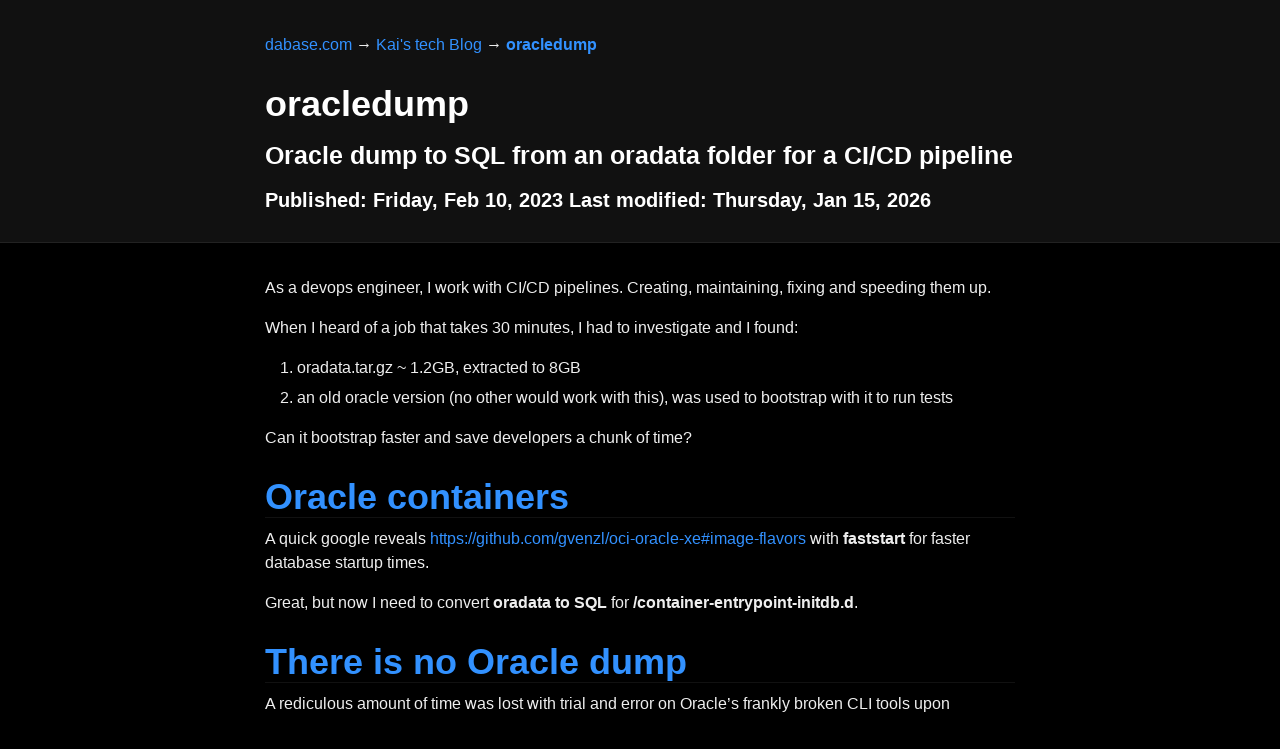

--- FILE ---
content_type: text/html
request_url: https://dabase.com/blog/2023/oracle/
body_size: 2497
content:
<!DOCTYPE html>
<html lang="en"><head>
  <meta charset="utf-8" />
  <title>oracledump</title>
  <meta
    name="description"
    content="Oracle dump to SQL from an oradata folder for a CI/CD pipeline"
  />
  <meta name="viewport" content="width=device-width, initial-scale=1" />
  
  <link
    rel="icon"
    href="https://hendry.iki.fi/kaihendry.svg"
    sizes="any"
    type="image/svg+xml"
  />
  
  <meta name="twitter:creator" content="@kaihendry" />
  <link rel="stylesheet" href="https://cdn.jsdelivr.net/npm/@exampledev/new.css@1.1.2/new.min.css">
  <link rel="stylesheet" href="https://newcss.net/theme/night.css" />
  <style>
    img { max-width: 100%; height: auto; }
     
    a {
      text-decoration: none;
      background-image: linear-gradient(red, red);
      background-repeat: no-repeat;
      background-position: bottom left;
      background-size: 0% 3px;
      transition: background-size 500ms ease-in-out;
    }

    a:hover {
      background-size: 100% 3px;
    }
  </style>
  </head>
<body>


<article>
<header><nav>







<a href="https://dabase.com/">dabase.com</a>

&rarr;




<a href="https://dabase.com/blog/">Kai&#39;s tech Blog</a>

&rarr;



<strong>
<a href="https://dabase.com/blog/2023/oracle/">oracledump</a>
</strong>


</nav>

<h1>oracledump</h1>
<h3>Oracle dump to SQL from an oradata folder for a CI/CD pipeline</h3>
<h4>Published: Friday, Feb 10, 2023 Last modified: Thursday, Jan 15, 2026</h4>
</header>



<p>As a devops engineer, I work with CI/CD pipelines. Creating, maintaining, fixing
and speeding them up.</p>
<p>When I heard of a job that takes 30 minutes, I had to investigate and I found:</p>
<ol>
<li>oradata.tar.gz ~ 1.2GB, extracted to 8GB</li>
<li>an old oracle version (no other would work with this), was used to bootstrap with it to run tests</li>
</ol>
<p>Can it bootstrap faster and save developers a chunk of time?</p>
<h1 id="oracle-containers">
<a class="hash-link nohover" href="#oracle-containers">
    Oracle containers
</a>
</h1>
<p>A quick google reveals <a href="https://github.com/gvenzl/oci-oracle-xe#image-flavors">https://github.com/gvenzl/oci-oracle-xe#image-flavors</a> with <strong>faststart</strong> for faster database startup times.</p>
<p>Great, but now I need to convert <strong>oradata to SQL</strong> for <strong>/container-entrypoint-initdb.d</strong>.</p>
<h1 id="there-is-no-oracle-dump">
<a class="hash-link nohover" href="#there-is-no-oracle-dump">
    There is no Oracle dump
</a>
</h1>
<p>A rediculous amount of time was lost with trial and error on Oracle&rsquo;s frankly
broken CLI tools upon
<a href="https://github.com/kaihendry/oracle-sql/blob/main/Makefile">https://github.com/kaihendry/oracle-sql/blob/main/Makefile</a></p>
<ul>
<li>sqlplus - can&rsquo;t export to sqlfile</li>
<li>impdp - can&rsquo;t export data to sqlfile</li>
<li>sqlcl - can only go table by table</li>
</ul>
<p><a href="https://github.com/kaihendry/oracle-sql/blob/main/unload.sh">Unloading a table to Insert
statements</a> is
hugely problematic because of foreign key constraints. There is a work around
to disable the constraints table by table and then put them back once all the
data is imported. For example:</p>
<pre><code>ALTER TABLE sales MODIFY CONSTRAINT sales_promo_fk  DISABLE;
ALTER TABLE sales MODIFY CONSTRAINT sales_promo_fk  ENABLE;
</code></pre>
<h1 id="non-cli-gui-options">
<a class="hash-link nohover" href="#non-cli-gui-options">
    Non-CLI GUI options
</a>
</h1>
<p>I found <a href="https://dbeaver.io">dbeaver</a> and <a href="https://intellij-support.jetbrains.com/hc/en-us/community/posts/9878603783826-Oracle-is-not-supported-very-well">datagrip both broken with Oracle</a>.</p>
<p>Your best bet is <a href="https://www.oracle.com/database/sqldeveloper/">Oracle SQL Developer</a>.</p>
<p>Despite Oracle&rsquo;s SQL developer being slow, unstable and limited wrt how many
rows it can export; it was the best export to SQL tool. To make it workable I
had to ensure no table had more than a 1000 rows of test data.</p>
<p>The next issue is service name which is omitted in the export. Prepend:</p>
<pre><code>ALTER SESSION SET CONTAINER=XEPDB1
</code></pre>
<p>Next issue; my users were not setup. Usually there is admin/user paradigm, so mine look something like:</p>
<pre><code>CREATE USER eg_development_owner IDENTIFIED BY eg_development_owner QUOTA UNLIMITED ON USERS;
GRANT CONNECT, CREATE SYNONYM, RESOURCE TO eg_development_owner;
CREATE USER eg_development IDENTIFIED BY eg_development QUOTA UNLIMITED ON USERS;
GRANT CONNECT, RESOURCE TO eg_development;
GRANT CREATE SYNONYM to eg_development;
</code></pre>
<p>My biggest stumbling block was not being able to login with the
ORACLE_PASSWORD. You need to set the role as SYSDBA on their client!</p>
<h1 id="primesql">
<a class="hash-link nohover" href="#primesql">
    prime.sql
</a>
</h1>
<p>Now I have a ~1M bootstrap <code>/container-entrypoint-initdb.d/prime.sql</code> down from
a ~8GB oradata folder. It takes about <strong>four minutes</strong> to bootstrap currently to a
<strong>DATABASE IS READY TO USE!</strong> state.</p>
<p>Do have a look at my <a href="https://github.com/kaihendry/oracle-sql">Oracle CLI
experiments</a> and do please offer any
suggestions.</p>

<nav>

<a href="/blog/2023/apex-up-logs/" title="Apex Up Logs">&larr;Previous</a>


<a href="/blog/2023/sam-developer-experience/" title="AWS SAM Developer Experience">Next&rarr;</a>

</nav>


</article><footer>
  <p>
    Comments?
    <a href="mailto:hendry+dabase@iki.fi?subject=oracledump"
      >Email Kai Hendry please</a
    >
    or <a href="https://twitter.com/kaihendry/">@kaihendry on Twitter</a>
  </p>
    
  <a href="https://github.com/kaihendry/dabase.com/edit/main/content/blog/2023/oracle.md">Edit this</a>
  |
  <a href="https://github.com/kaihendry/dabase.com/commits/master/content/blog/2023/oracle.md">File history</a>
  
  <small
    >Last Build time: Thu, 15 Jan 2026 13:26:52 UTC</small
  >
</footer>
</body>
</html>


--- FILE ---
content_type: text/css; charset=utf-8
request_url: https://cdn.jsdelivr.net/npm/@exampledev/new.css@1.1.2/new.min.css
body_size: 1417
content:
/**
 * Minified by jsDelivr using clean-css v5.3.3.
 * Original file: /npm/@exampledev/new.css@1.1.2/new.css
 *
 * Do NOT use SRI with dynamically generated files! More information: https://www.jsdelivr.com/using-sri-with-dynamic-files
 */
:root{--nc-font-sans:'Inter',-apple-system,BlinkMacSystemFont,'Segoe UI',Roboto,Oxygen,Ubuntu,Cantarell,'Open Sans','Helvetica Neue',sans-serif,"Apple Color Emoji","Segoe UI Emoji","Segoe UI Symbol";--nc-font-mono:Consolas,monaco,'Ubuntu Mono','Liberation Mono','Courier New',Courier,monospace;--nc-tx-1:#000000;--nc-tx-2:#1A1A1A;--nc-bg-1:#FFFFFF;--nc-bg-2:#F6F8FA;--nc-bg-3:#E5E7EB;--nc-lk-1:#0070F3;--nc-lk-2:#0366D6;--nc-lk-tx:#FFFFFF;--nc-ac-1:#79FFE1;--nc-ac-tx:#0C4047}@media (prefers-color-scheme:dark){:root{--nc-tx-1:#ffffff;--nc-tx-2:#eeeeee;--nc-bg-1:#000000;--nc-bg-2:#111111;--nc-bg-3:#222222;--nc-lk-1:#3291FF;--nc-lk-2:#0070F3;--nc-lk-tx:#FFFFFF;--nc-ac-1:#7928CA;--nc-ac-tx:#FFFFFF}}*{margin:0;padding:0}address,area,article,aside,audio,blockquote,datalist,details,dl,fieldset,figure,form,iframe,img,input,meter,nav,ol,optgroup,option,output,p,pre,progress,ruby,section,table,textarea,ul,video{margin-bottom:1rem}button,html,input,select{font-family:var(--nc-font-sans)}body{margin:0 auto;max-width:750px;padding:2rem;border-radius:6px;overflow-x:hidden;word-break:break-word;overflow-wrap:break-word;background:var(--nc-bg-1);color:var(--nc-tx-2);font-size:1.03rem;line-height:1.5}::selection{background:var(--nc-ac-1);color:var(--nc-ac-tx)}h1,h2,h3,h4,h5,h6{line-height:1;color:var(--nc-tx-1);padding-top:.875rem}h1,h2,h3{color:var(--nc-tx-1);padding-bottom:2px;margin-bottom:8px;border-bottom:1px solid var(--nc-bg-2)}h4,h5,h6{margin-bottom:.3rem}h1{font-size:2.25rem}h2{font-size:1.85rem}h3{font-size:1.55rem}h4{font-size:1.25rem}h5{font-size:1rem}h6{font-size:.875rem}a{color:var(--nc-lk-1)}a:hover{color:var(--nc-lk-2)}abbr:hover{cursor:help}blockquote{padding:1.5rem;background:var(--nc-bg-2);border-left:5px solid var(--nc-bg-3)}abbr{cursor:help}blockquote :last-child{padding-bottom:0;margin-bottom:0}header{background:var(--nc-bg-2);border-bottom:1px solid var(--nc-bg-3);padding:2rem 1.5rem;margin:-2rem calc(0px - (50vw - 50%)) 2rem;padding-left:calc(50vw - 50%);padding-right:calc(50vw - 50%)}header h1,header h2,header h3{padding-bottom:0;border-bottom:0}header>:first-child{margin-top:0;padding-top:0}header>:last-child{margin-bottom:0}a button,button,input[type=button],input[type=reset],input[type=submit]{font-size:1rem;display:inline-block;padding:6px 12px;text-align:center;text-decoration:none;white-space:nowrap;background:var(--nc-lk-1);color:var(--nc-lk-tx);border:0;border-radius:4px;box-sizing:border-box;cursor:pointer;color:var(--nc-lk-tx)}a button[disabled],button[disabled],input[type=button][disabled],input[type=reset][disabled],input[type=submit][disabled]{cursor:default;opacity:.5;cursor:not-allowed}.button:focus,.button:hover,button:focus,button:hover,input[type=button]:focus,input[type=button]:hover,input[type=reset]:focus,input[type=reset]:hover,input[type=submit]:focus,input[type=submit]:hover{background:var(--nc-lk-2)}code,kbd,pre,samp{font-family:var(--nc-font-mono)}code,kbd,pre,samp{background:var(--nc-bg-2);border:1px solid var(--nc-bg-3);border-radius:4px;padding:3px 6px;font-size:.9rem}kbd{border-bottom:3px solid var(--nc-bg-3)}pre{padding:1rem 1.4rem;max-width:100%;overflow:auto}pre code{background:inherit;font-size:inherit;color:inherit;border:0;padding:0;margin:0}code pre{display:inline;background:inherit;font-size:inherit;color:inherit;border:0;padding:0;margin:0}details{padding:.6rem 1rem;background:var(--nc-bg-2);border:1px solid var(--nc-bg-3);border-radius:4px}summary{cursor:pointer;font-weight:700}details[open]{padding-bottom:.75rem}details[open] summary{margin-bottom:6px}details[open]>:last-child{margin-bottom:0}dt{font-weight:700}dd::before{content:'→ '}hr{border:0;border-bottom:1px solid var(--nc-bg-3);margin:1rem auto}fieldset{margin-top:1rem;padding:2rem;border:1px solid var(--nc-bg-3);border-radius:4px}legend{padding:auto .5rem}table{border-collapse:collapse;width:100%}td,th{border:1px solid var(--nc-bg-3);text-align:left;padding:.5rem}th{background:var(--nc-bg-2)}tr:nth-child(2n){background:var(--nc-bg-2)}table caption{font-weight:700;margin-bottom:.5rem}textarea{max-width:100%}ol,ul{padding-left:2rem}li{margin-top:.4rem}ol ol,ol ul,ul ol,ul ul{margin-bottom:0}mark{padding:3px 6px;background:var(--nc-ac-1);color:var(--nc-ac-tx)}input,select,textarea{padding:6px 12px;margin-bottom:.5rem;background:var(--nc-bg-2);color:var(--nc-tx-2);border:1px solid var(--nc-bg-3);border-radius:4px;box-shadow:none;box-sizing:border-box}img{max-width:100%}
/*# sourceMappingURL=/sm/9e8eceaf7c809067604c6fe5de063487968a73cb20a5df2c5e9d91388f9560dc.map */